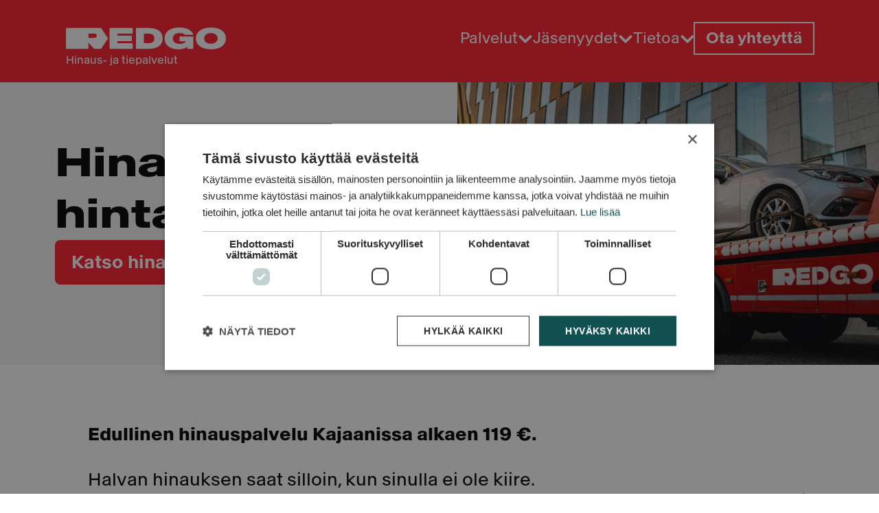

--- FILE ---
content_type: text/html; charset=utf-8
request_url: https://www.redgo.fi/palvelut/hinauksen-hinta/kajaani
body_size: 55844
content:


<!DOCTYPE html>
<html lang="fi-FI">

<head>
    
<meta charset="utf-8" />
<title>Edullinen hinauspalvelu (119.00&#x20AC;) Kajaani, taatusti halpa hinaus</title>
<meta name="description" content="Auton hinaus maksaa Kajaanissa alkaen vain 119&#x20AC;. Tee tilaus ja saat apua. taatusti halpa. Palvelun tuottaa REDGO  Kajaani."/>
<meta name="viewport" content="width=device-width, initial-scale=1.0">
<link rel="canonical" href="http://www.redgo.fi/palvelut/hinauksen-hinta/kajaani" />

    <meta property="og:image" content="/media/perlgdtg/redgo-hinausauto.jpg?width=1200&amp;height=630&amp;v=1d9348357ed4d30" />
<!-- Google Tag Manager -->
<script>(function(w,d,s,l,i){w[l]=w[l]||[];w[l].push({'gtm.start':
new Date().getTime(),event:'gtm.js'});var f=d.getElementsByTagName(s)[0],
j=d.createElement(s),dl=l!='dataLayer'?'&l='+l:'';j.async=true;j.src=
'https://www.googletagmanager.com/gtm.js?id='+i+dl;f.parentNode.insertBefore(j,f);
})(window,document,'script','dataLayer','GTM-M3L735N');</script>
<!-- End Google Tag Manager -->

<meta property="og:site_name" content="REDGO Hinaupalvelu" /> 
<meta property="og:locale" content="fi_FI" />
<meta property="og:type" content="website" />

<script type="application/ld+json">
{
  "@context": "https://schema.org",
  "@type": "Organization",
  "name": "REDGO Hinauspalvelu",
  "legalName": "REDGO Finland Oy",
  "url": "https://www.redgo.fi",
  "logo": "https://www.redgo.fi/media/kvjlwucp/redgo-original.png",
  "contactPoint": [
    {
      "@type": "ContactPoint",
      "contactType": "Emergency",
      "telephone": "+358 9 374 77 113",
      "email": "assistance@redgo.fi"
    },
    {
      "@type": "ContactPoint",
      "contactType": "Customer service",
      "telephone": "+358 9 37 477 377",
      "email": "asiakaspalvelu@redgo.fi"
    }
  ],
  "sameAs": [
    "https://www.facebook.com/REDGOSuomi/",
    "https://www.linkedin.com/company/redgo-suomi",
    "https://www.instagram.com/redgosuomi/",
    "https://www.youtube.com/@redgo-suomi"
  ]
}
</script>




<!-- Favicon links -->
<link rel="icon" type="image/svg+xml" href="/media/xb5fd2bn/favicon-16x16.png">
<link rel="icon" type="image/png" sizes="32x32" href="/media/4spaw5qb/favicon-32x32.png">
<link rel="icon" type="image/png" sizes="16x16" href="/media/xb5fd2bn/favicon-16x16.png">
<link rel="shortcut icon" href="/media/xb5fd2bn/favicon-16x16.png">

<!-- Other Icons -->
<link rel="apple-touch-icon" sizes="180x180" href="/media/xs3nxx2m/apple-touch-icon.png">
<link rel="mask-icon" color="#ff1e2d" href="/media/xy0iyln0/favicon.svg">

<!-- Manifest -->
<link rel="manifest" href="/site.webmanifest">

<meta name="apple-mobile-web-app-status-bar-style" content="#FFFFFF" id="apple-status-bar">
<meta name="theme-color" content="#FFFFFF" id="theme-color-meta">
<meta name="msapplication-TileColor" content="#FFFFFF" id="tile-color-meta">

<script>
// Update colors when page loads
window.onload = function() {
    // Get the computed CSS custom property value for primary color
    const bodyStyles = getComputedStyle(document.body);
    const primaryColor = bodyStyles.getPropertyValue('--primary-color').trim();
    
    if (primaryColor) {
        // Update meta tags with the CSS variable value
        document.getElementById('apple-status-bar').setAttribute('content', primaryColor);
        document.getElementById('theme-color-meta').setAttribute('content', primaryColor);
        document.getElementById('tile-color-meta').setAttribute('content', primaryColor);
    } else {
        console.warn('--primary-color CSS variable not found');
    }
};
</script>
    
    <script src="https://ajax.googleapis.com/ajax/libs/jquery/3.6.0/jquery.min.js"></script>

        <link rel="stylesheet" href="/dist/bundle.css" />
        <script src="/dist/bundle.js"></script>

    <script src="/App_Plugins/UmbracoForms/Assets/promise-polyfill/dist/polyfill.min.js?v=13.4.0" type="application/javascript"></script><script src="/App_Plugins/UmbracoForms/Assets/aspnet-client-validation/dist/aspnet-validation.min.js?v=13.4.0" type="application/javascript"></script>
    
</head>

<body data-theme="redgo">
<script>

        if (typeof window.initPostHog === 'function') {
            window.initPostHog('phc_kyJB4wkChKYfgcKM1QHCSFvjRqpOjVzLw6fOMZTbQse');
        }
        </script>



<!-- Google Tag Manager (noscript) -->
<noscript><iframe src="https://www.googletagmanager.com/ns.html?id=GTM-M3L735N"
height="0" width="0" style="display:none;visibility:hidden"></iframe></noscript>
<!-- End Google Tag Manager (noscript) -->

<style>
/* Fix: Inline rich text editor photo image caption */ 
figcaption {
    font-family: 'RedGo';
}
 /* Fix: Inline rich text blockquote */ 
blockquote {
    font-family: RedGo, serif;
    border-left: 5px solid #CCC;
    padding: 1rem;
    line-height: 120%;
    font-size: 1.1rem;
}

 /* Fix: Inline rich text blockquote */ 
.fi-custom-insurance-logos {
    display: flex;
    flex-wrap: wrap;
    justify-content: center;
    align-items: center;
    width: 100%;
}

 /* Fix: Inline rich text p */ 
.fi-custom-insurance-logos p {
    margin-top: 0.5rem;
    font-family: RedGo, serif;
    line-height: 120%;
    font-size: 1rem;
    font-weight: 600;
}

/* Quotation list fix for articles*/
        ul.quotation-list {
            list-style-type: none; /* Remove default list style */
            padding: 0;
            margin: 0;
        }

        ul.quotation-list li {
            margin: 1em 0;
            padding: 1em;
            position: relative;
        }

        ul.quotation-list li:before {
            content: '"';
            font-size: 3em;
            color: #666;
            position: absolute;
        }

        ul.quotation-list li:before {
            left: 0em;
            top: 0.1em;
        }

 /* New: Insurance company logos using html block */ 
.responsive-img-insurance-logos {
    max-width: 100%;
    height: auto;
    display: block;
    margin: 10px; /* Optional: Add margin around the images */
}

@media (max-width: 768px) {
    .header__container__items .buttonblock__round {
        padding-left: 8px !important;
        padding-right: 8px !important;
        font-size: 1em !important;
    }
}

@media (min-width: 768px) {

    .fi-custom-insurance-logos {
        flex-wrap: nowrap;
    }

    .responsive-img-insurance-logos {
        max-width: 45%; /* Adjust as needed to fit your design */
    }
}

/*USP  bullets at the top of page in location service/location pages*/

.fi-custom-usp ul {
  list-style: none;
  padding: 0;
  margin: 0;
}

.fi-custom-usp ul li {
  position: relative;
  padding-left: 30px; /* Adjusted to allow for larger checkmarks */
  margin-bottom: 10px;
  font-family: RedGo, serif;
  line-height: 120%;
  font-size: 1rem;
}

.fi-custom-usp ul li::before {
  content: "\2713";
  color: #125151;
  font-weight: bold;
  font-size: 1.2rem; /* Increase font size to make the checkmark thicker */
  position: absolute;
  left: 0;
  top: 0;
}



.custom-email-lead {
  font-family: 'RedGo';
  margin: 0;
  padding: 20px;
  background-color: #f5f5f5;
  max-width: 80%;
  margin: 0 auto;
  border-radius: 0.5em;
}

/* Custom email inline lead form */
.custom-email-lead .title{
  margin-bottom: 0.5em;
}

.custom-email-lead .desc{
  margin-bottom: 0.5em;
}

.custom-email-lead .privacy {
  margin-bottom: 1.5em;
  margin-top: 1.5em;
  font-size: 0.8em;
  color:  #ff1e2d;
  text-decoration: underline;
}

.custom-email-lead .mnm-form-fields {
  padding: 2em;
  border-radius: 0.5em;
}

.custom-email-lead .form-input {
  width: 100%;
  padding: 0.75em;
  border: 1px solid #ccc;
  border-radius: 5px;
  font-size: 1em;
  margin-bottom: 1em;
  box-sizing: border-box;
}

.custom-email-lead .consent {
  margin-top: 1em;
  margin-bottom: 0.5em;
  font-size: 1em;
}

.custom-email-lead .buttonblock {
    padding: 1rem 1.2rem;
    color: #FFF;
    background: #ff1e2d;
    border-radius: 10px;
    border: none;
    text-align: center;
    font-family: RedGo-Display, serif;
    line-height: 120%;
    font-size: 1.125rem;
}

</style>










<!-- Backdrop overlay -->
<div id="header-backdrop" class="header-backdrop"></div>

<header class="header-overall">
    <div class="header__container">
        <div class="header__container__logo">
            <a href="/" title="REDGO Hinauspalvelu ja tiepalvelu" alt="REDGO Hinauspalvelu ja tiepalvelu">
                <picture>
                    <img class="header__container__logo__desktop" src="/media/qilncnb5/redgo-logo-white.svg" alt="REDGO Hinauspalvelu ja tiepalvelu"/>
                    <img class="header__container__logo__mobile" src="/media/qilncnb5/redgo-logo-white.svg" alt="REDGO Hinauspalvelu ja tiepalvelu"/>
                </picture>
            </a>
                <div class="header__container__subtitle">Hinaus- ja tiepalvelut</div>
        </div>

        <div class="header__container__items">
            <div class="header__items__container">
                <div class="header__items__padding">
                    <div class="header__items__gap">

<button class="header-item__button"
        onclick="toggleHeaderItem(this)"
        value="b5fca98d-e92f-4786-8b31-bb7bd03d4bcc"
        title="Palvelut">
    <span class="header-item__button__content">
        <span>Palvelut</span>
        <img class="header__menu-icon" src="/images/svg/icons/arrow-icon-white.svg" alt=""/>
    </span>
</button>

<div id="b5fca98d-e92f-4786-8b31-bb7bd03d4bcc" class="header-item__container">
    <div class="header-item__container__content">
        <div class="header-item__desktop-info">
            <span>
                Palvelut
            </span>
        </div>

        <div class="header-item__container__sections">

<div class="header-section__container">
        <a class="header-section__title" href="/palvelut/hinauspalvelu">
            Hinauspalvelu
        </a>

    <div class="header-section__container__links">
            <a class="header-section__link" href="/palvelut/tilaa-hinaus">
                Tilaa hinaus
            </a>
            <a class="header-section__link" href="/palvelut/hinauksen-hinta">
                Hinauksen hinta
            </a>
            <a class="header-section__link" href="/palvelut/hinausauto">
                Hinausautot
            </a>
            <a class="header-section__link" href="/palvelut/raskaan-kaluston-hinauspalvelu">
                Raskaan kaluston hinauspalvelu
            </a>
            <a class="header-section__link" href="/palvelut/auton-hinaus">
                Auton hinaus
            </a>
            <a class="header-section__link" href="/palvelut/moottoripyoran-hinaus">
                Moottoripy&#xF6;r&#xE4;n hinaus
            </a>
    </div>
</div>
<div class="header-section__container">
        <a class="header-section__title" href="/palvelut/tiepalvelu">
            Tiepalvelu
        </a>

    <div class="header-section__container__links">
            <a class="header-section__link" href="/palvelut/tiepalvelu/akkupalvelu">
                Akkupalvelu
            </a>
            <a class="header-section__link" href="/palvelut/tiepalvelu/apuvirta">
                Apuvirta
            </a>
            <a class="header-section__link" href="/palvelut/tiepalvelu/auton-kaynnistysapu">
                Auton k&#xE4;ynnistysapu
            </a>
            <a class="header-section__link" href="/palvelut/tiepalvelu/auton-oven-avaus">
                Auton oven avaus
            </a>
    </div>
</div>
<div class="header-section__container">
        <a class="header-section__title" href="/palvelut/rengaspalvelu">
            Rengaspalvelu
        </a>

    <div class="header-section__container__links">
            <a class="header-section__link" href="/palvelut/rengaspalvelu/rengasrikko-paivystys">
                Rengasrikko p&#xE4;ivystys
            </a>
            <a class="header-section__link" href="/palvelut/rengaspalvelu/renkaan-paikkaus-tien-paalla">
                Renkaan paikkaus tien p&#xE4;&#xE4;ll&#xE4;
            </a>
            <a class="header-section__link" href="/palvelut/rengaspalvelu/renkaanvaihto-tien-paalla">
                Renkaanvaihto tien p&#xE4;&#xE4;ll&#xE4;
            </a>
            <a class="header-section__link" href="/palvelut/rengaspalvelu/renkaiden-vaihto-kotipihassa">
                Renkaiden vaihto kotipihassa
            </a>
    </div>
</div>
<div class="header-section__container">
        <a class="header-section__title" href="/palvelut/maksutavat">
            Maksutavat
        </a>

    <div class="header-section__container__links">
    </div>
</div>
<div class="header-section__container">
        <a class="header-section__title" href="/palvelut/toimipaikat">
            Toimipaikat
        </a>

    <div class="header-section__container__links">
    </div>
</div>
<div class="header-section__container">
        <a class="header-section__title" href="/yritykset">
            Yrityspalvelut
        </a>

    <div class="header-section__container__links">
    </div>
</div>        </div>
    </div>
    
    <div id="desktopHeaderInfo" class="header-info__container-desktop">
        
<div class="header-info__links__container">
            <div class="header-info__links">
                <a class="buttonblock buttonblock__default" href="/yritykset" title="Palvelut yrityksille">
                    Palvelut yrityksille
                    <span class="buttonblock__arrow">
                        <svg class="buttonblock__default__icon" width="37" height="37" viewBox="0 0 37 37" fill="none" xmlns="http://www.w3.org/2000/svg">
    <path d="M7.81437 18.5217L28.9773 18.4783" stroke-width="3" stroke-linecap="round" stroke-linejoin="round"/>
    <path d="M18.374 7.875L28.9773 18.4783L18.4176 29.125" stroke-width="3" stroke-linecap="round" stroke-linejoin="round"/>
</svg>

                    </span>
                </a>
            </div>
            <div class="header-info__links">
                <a class="buttonblock buttonblock__default" href="/en/towing-services" title="Towing Services (in English)">
                    Towing Services (in English)
                    <span class="buttonblock__arrow">
                        <svg class="buttonblock__default__icon" width="37" height="37" viewBox="0 0 37 37" fill="none" xmlns="http://www.w3.org/2000/svg">
    <path d="M7.81437 18.5217L28.9773 18.4783" stroke-width="3" stroke-linecap="round" stroke-linejoin="round"/>
    <path d="M18.374 7.875L28.9773 18.4783L18.4176 29.125" stroke-width="3" stroke-linecap="round" stroke-linejoin="round"/>
</svg>

                    </span>
                </a>
            </div>
            <div class="header-info__links">
                <a class="buttonblock buttonblock__default" href="/sv/bargning" title="B&#xE4;rgning (p&#xE5; Svenska)">
                    B&#xE4;rgning (p&#xE5; Svenska)
                    <span class="buttonblock__arrow">
                        <svg class="buttonblock__default__icon" width="37" height="37" viewBox="0 0 37 37" fill="none" xmlns="http://www.w3.org/2000/svg">
    <path d="M7.81437 18.5217L28.9773 18.4783" stroke-width="3" stroke-linecap="round" stroke-linejoin="round"/>
    <path d="M18.374 7.875L28.9773 18.4783L18.4176 29.125" stroke-width="3" stroke-linecap="round" stroke-linejoin="round"/>
</svg>

                    </span>
                </a>
            </div>
            <div class="header-info__links">
                <a class="buttonblock buttonblock__default" href="/palvelut/maksutavat" title="Maksutavat">
                    Maksutavat
                    <span class="buttonblock__arrow">
                        <svg class="buttonblock__default__icon" width="37" height="37" viewBox="0 0 37 37" fill="none" xmlns="http://www.w3.org/2000/svg">
    <path d="M7.81437 18.5217L28.9773 18.4783" stroke-width="3" stroke-linecap="round" stroke-linejoin="round"/>
    <path d="M18.374 7.875L28.9773 18.4783L18.4176 29.125" stroke-width="3" stroke-linecap="round" stroke-linejoin="round"/>
</svg>

                    </span>
                </a>
            </div>
            <div class="header-info__links">
                <a class="buttonblock buttonblock__default" href="/tietoa-meista/tietoa-evasteista" title="Tietoa ev&#xE4;steist&#xE4;">
                    Tietoa ev&#xE4;steist&#xE4;
                    <span class="buttonblock__arrow">
                        <svg class="buttonblock__default__icon" width="37" height="37" viewBox="0 0 37 37" fill="none" xmlns="http://www.w3.org/2000/svg">
    <path d="M7.81437 18.5217L28.9773 18.4783" stroke-width="3" stroke-linecap="round" stroke-linejoin="round"/>
    <path d="M18.374 7.875L28.9773 18.4783L18.4176 29.125" stroke-width="3" stroke-linecap="round" stroke-linejoin="round"/>
</svg>

                    </span>
                </a>
            </div>
            <div class="header-info__links">
                <a class="buttonblock buttonblock__default" href="/tietoa-meista/yksityisyyden-suoja" title="Yksityisyyden suoja">
                    Yksityisyyden suoja
                    <span class="buttonblock__arrow">
                        <svg class="buttonblock__default__icon" width="37" height="37" viewBox="0 0 37 37" fill="none" xmlns="http://www.w3.org/2000/svg">
    <path d="M7.81437 18.5217L28.9773 18.4783" stroke-width="3" stroke-linecap="round" stroke-linejoin="round"/>
    <path d="M18.374 7.875L28.9773 18.4783L18.4176 29.125" stroke-width="3" stroke-linecap="round" stroke-linejoin="round"/>
</svg>

                    </span>
                </a>
            </div>
</div>
    </div>
</div>
<button class="header-item__button"
        onclick="toggleHeaderItem(this)"
        value="773bbfa0-2119-454d-a658-5ced64062a59"
        title="J&#xE4;senyydet">
    <span class="header-item__button__content">
        <span>J&#xE4;senyydet</span>
        <img class="header__menu-icon" src="/images/svg/icons/arrow-icon-white.svg" alt=""/>
    </span>
</button>

<div id="773bbfa0-2119-454d-a658-5ced64062a59" class="header-item__container">
    <div class="header-item__container__content">
        <div class="header-item__desktop-info">
            <span>
                J&#xE4;senyydet
            </span>
        </div>

        <div class="header-item__container__sections">

<div class="header-section__container">
        <a class="header-section__title" href="/jasenyydet">
            
        </a>

    <div class="header-section__container__links">
            <a class="header-section__link" href="/jasenyydet/redgo-tieturva">
                REDGO Tieturva
            </a>
            <a class="header-section__link" href="/jasenyydet/redgo-latausturva">
                REDGO Latausturva
            </a>
            <a class="header-section__link" href="/jasenyydet/redgo-tieturva/kokemuksia">
                Kokemuksia
            </a>
            <a class="header-section__link" href="/jasenyydet/tieturvan-kirjautuminen">
                P&#xE4;ivit&#xE4; j&#xE4;sentiedot
            </a>
            <a class="header-section__link" href="/jasenyydet/tieturvan-asiakaspalvelu">
                Asiakaspalvelu
            </a>
    </div>
</div>        </div>
    </div>
    
    <div id="desktopHeaderInfo" class="header-info__container-desktop">
        
<div class="header-info__links__container">
            <div class="header-info__links">
                <a class="buttonblock buttonblock__default" href="/yritykset" title="Palvelut yrityksille">
                    Palvelut yrityksille
                    <span class="buttonblock__arrow">
                        <svg class="buttonblock__default__icon" width="37" height="37" viewBox="0 0 37 37" fill="none" xmlns="http://www.w3.org/2000/svg">
    <path d="M7.81437 18.5217L28.9773 18.4783" stroke-width="3" stroke-linecap="round" stroke-linejoin="round"/>
    <path d="M18.374 7.875L28.9773 18.4783L18.4176 29.125" stroke-width="3" stroke-linecap="round" stroke-linejoin="round"/>
</svg>

                    </span>
                </a>
            </div>
            <div class="header-info__links">
                <a class="buttonblock buttonblock__default" href="/en/towing-services" title="Towing Services (in English)">
                    Towing Services (in English)
                    <span class="buttonblock__arrow">
                        <svg class="buttonblock__default__icon" width="37" height="37" viewBox="0 0 37 37" fill="none" xmlns="http://www.w3.org/2000/svg">
    <path d="M7.81437 18.5217L28.9773 18.4783" stroke-width="3" stroke-linecap="round" stroke-linejoin="round"/>
    <path d="M18.374 7.875L28.9773 18.4783L18.4176 29.125" stroke-width="3" stroke-linecap="round" stroke-linejoin="round"/>
</svg>

                    </span>
                </a>
            </div>
            <div class="header-info__links">
                <a class="buttonblock buttonblock__default" href="/sv/bargning" title="B&#xE4;rgning (p&#xE5; Svenska)">
                    B&#xE4;rgning (p&#xE5; Svenska)
                    <span class="buttonblock__arrow">
                        <svg class="buttonblock__default__icon" width="37" height="37" viewBox="0 0 37 37" fill="none" xmlns="http://www.w3.org/2000/svg">
    <path d="M7.81437 18.5217L28.9773 18.4783" stroke-width="3" stroke-linecap="round" stroke-linejoin="round"/>
    <path d="M18.374 7.875L28.9773 18.4783L18.4176 29.125" stroke-width="3" stroke-linecap="round" stroke-linejoin="round"/>
</svg>

                    </span>
                </a>
            </div>
            <div class="header-info__links">
                <a class="buttonblock buttonblock__default" href="/palvelut/maksutavat" title="Maksutavat">
                    Maksutavat
                    <span class="buttonblock__arrow">
                        <svg class="buttonblock__default__icon" width="37" height="37" viewBox="0 0 37 37" fill="none" xmlns="http://www.w3.org/2000/svg">
    <path d="M7.81437 18.5217L28.9773 18.4783" stroke-width="3" stroke-linecap="round" stroke-linejoin="round"/>
    <path d="M18.374 7.875L28.9773 18.4783L18.4176 29.125" stroke-width="3" stroke-linecap="round" stroke-linejoin="round"/>
</svg>

                    </span>
                </a>
            </div>
            <div class="header-info__links">
                <a class="buttonblock buttonblock__default" href="/tietoa-meista/tietoa-evasteista" title="Tietoa ev&#xE4;steist&#xE4;">
                    Tietoa ev&#xE4;steist&#xE4;
                    <span class="buttonblock__arrow">
                        <svg class="buttonblock__default__icon" width="37" height="37" viewBox="0 0 37 37" fill="none" xmlns="http://www.w3.org/2000/svg">
    <path d="M7.81437 18.5217L28.9773 18.4783" stroke-width="3" stroke-linecap="round" stroke-linejoin="round"/>
    <path d="M18.374 7.875L28.9773 18.4783L18.4176 29.125" stroke-width="3" stroke-linecap="round" stroke-linejoin="round"/>
</svg>

                    </span>
                </a>
            </div>
            <div class="header-info__links">
                <a class="buttonblock buttonblock__default" href="/tietoa-meista/yksityisyyden-suoja" title="Yksityisyyden suoja">
                    Yksityisyyden suoja
                    <span class="buttonblock__arrow">
                        <svg class="buttonblock__default__icon" width="37" height="37" viewBox="0 0 37 37" fill="none" xmlns="http://www.w3.org/2000/svg">
    <path d="M7.81437 18.5217L28.9773 18.4783" stroke-width="3" stroke-linecap="round" stroke-linejoin="round"/>
    <path d="M18.374 7.875L28.9773 18.4783L18.4176 29.125" stroke-width="3" stroke-linecap="round" stroke-linejoin="round"/>
</svg>

                    </span>
                </a>
            </div>
</div>
    </div>
</div>
<button class="header-item__button"
        onclick="toggleHeaderItem(this)"
        value="c5732715-aa73-42b5-8698-534554f89c6c"
        title="Tietoa">
    <span class="header-item__button__content">
        <span>Tietoa</span>
        <img class="header__menu-icon" src="/images/svg/icons/arrow-icon-white.svg" alt=""/>
    </span>
</button>

<div id="c5732715-aa73-42b5-8698-534554f89c6c" class="header-item__container">
    <div class="header-item__container__content">
        <div class="header-item__desktop-info">
            <span>
                Tietoa
            </span>
        </div>

        <div class="header-item__container__sections">

<div class="header-section__container">
        <div class="header-section__title"></div>

    <div class="header-section__container__links">
            <a class="header-section__link" href="/yhteystiedot">
                Yhteystiedot
            </a>
            <a class="header-section__link" href="/tietoa-meista/falck-hinauspalvelu-on-redgo">
                Falck Hinauspalvelu on REDGO
            </a>
            <a class="header-section__link" href="/yritykset">
                Palvelut yrityksille
            </a>
            <a class="header-section__link" href="/tietoa-meista/kestava-liiketoiminta">
                Kest&#xE4;v&#xE4; liiketoiminta
            </a>
            <a class="header-section__link" href="/ajankohtaista">
                Ajankohtaista
            </a>
            <a class="header-section__link" href="/artikkelit">
                Artikkelit
            </a>
            <a class="header-section__link" href="/tietoa-meista/ura-redgolla">
                Ura REDGOlla
            </a>
    </div>
</div>        </div>
    </div>
    
    <div id="desktopHeaderInfo" class="header-info__container-desktop">
        
<div class="header-info__links__container">
            <div class="header-info__links">
                <a class="buttonblock buttonblock__default" href="/yritykset" title="Palvelut yrityksille">
                    Palvelut yrityksille
                    <span class="buttonblock__arrow">
                        <svg class="buttonblock__default__icon" width="37" height="37" viewBox="0 0 37 37" fill="none" xmlns="http://www.w3.org/2000/svg">
    <path d="M7.81437 18.5217L28.9773 18.4783" stroke-width="3" stroke-linecap="round" stroke-linejoin="round"/>
    <path d="M18.374 7.875L28.9773 18.4783L18.4176 29.125" stroke-width="3" stroke-linecap="round" stroke-linejoin="round"/>
</svg>

                    </span>
                </a>
            </div>
            <div class="header-info__links">
                <a class="buttonblock buttonblock__default" href="/en/towing-services" title="Towing Services (in English)">
                    Towing Services (in English)
                    <span class="buttonblock__arrow">
                        <svg class="buttonblock__default__icon" width="37" height="37" viewBox="0 0 37 37" fill="none" xmlns="http://www.w3.org/2000/svg">
    <path d="M7.81437 18.5217L28.9773 18.4783" stroke-width="3" stroke-linecap="round" stroke-linejoin="round"/>
    <path d="M18.374 7.875L28.9773 18.4783L18.4176 29.125" stroke-width="3" stroke-linecap="round" stroke-linejoin="round"/>
</svg>

                    </span>
                </a>
            </div>
            <div class="header-info__links">
                <a class="buttonblock buttonblock__default" href="/sv/bargning" title="B&#xE4;rgning (p&#xE5; Svenska)">
                    B&#xE4;rgning (p&#xE5; Svenska)
                    <span class="buttonblock__arrow">
                        <svg class="buttonblock__default__icon" width="37" height="37" viewBox="0 0 37 37" fill="none" xmlns="http://www.w3.org/2000/svg">
    <path d="M7.81437 18.5217L28.9773 18.4783" stroke-width="3" stroke-linecap="round" stroke-linejoin="round"/>
    <path d="M18.374 7.875L28.9773 18.4783L18.4176 29.125" stroke-width="3" stroke-linecap="round" stroke-linejoin="round"/>
</svg>

                    </span>
                </a>
            </div>
            <div class="header-info__links">
                <a class="buttonblock buttonblock__default" href="/palvelut/maksutavat" title="Maksutavat">
                    Maksutavat
                    <span class="buttonblock__arrow">
                        <svg class="buttonblock__default__icon" width="37" height="37" viewBox="0 0 37 37" fill="none" xmlns="http://www.w3.org/2000/svg">
    <path d="M7.81437 18.5217L28.9773 18.4783" stroke-width="3" stroke-linecap="round" stroke-linejoin="round"/>
    <path d="M18.374 7.875L28.9773 18.4783L18.4176 29.125" stroke-width="3" stroke-linecap="round" stroke-linejoin="round"/>
</svg>

                    </span>
                </a>
            </div>
            <div class="header-info__links">
                <a class="buttonblock buttonblock__default" href="/tietoa-meista/tietoa-evasteista" title="Tietoa ev&#xE4;steist&#xE4;">
                    Tietoa ev&#xE4;steist&#xE4;
                    <span class="buttonblock__arrow">
                        <svg class="buttonblock__default__icon" width="37" height="37" viewBox="0 0 37 37" fill="none" xmlns="http://www.w3.org/2000/svg">
    <path d="M7.81437 18.5217L28.9773 18.4783" stroke-width="3" stroke-linecap="round" stroke-linejoin="round"/>
    <path d="M18.374 7.875L28.9773 18.4783L18.4176 29.125" stroke-width="3" stroke-linecap="round" stroke-linejoin="round"/>
</svg>

                    </span>
                </a>
            </div>
            <div class="header-info__links">
                <a class="buttonblock buttonblock__default" href="/tietoa-meista/yksityisyyden-suoja" title="Yksityisyyden suoja">
                    Yksityisyyden suoja
                    <span class="buttonblock__arrow">
                        <svg class="buttonblock__default__icon" width="37" height="37" viewBox="0 0 37 37" fill="none" xmlns="http://www.w3.org/2000/svg">
    <path d="M7.81437 18.5217L28.9773 18.4783" stroke-width="3" stroke-linecap="round" stroke-linejoin="round"/>
    <path d="M18.374 7.875L28.9773 18.4783L18.4176 29.125" stroke-width="3" stroke-linecap="round" stroke-linejoin="round"/>
</svg>

                    </span>
                </a>
            </div>
</div>
    </div>
</div>                    </div>

                    <div id="mobileHeaderInfo" class="header-info__container-mobile">

<div class="header-info__links__container">
            <div class="header-info__links">
                <a class="buttonblock buttonblock__default" href="/yritykset" title="Palvelut yrityksille">
                    Palvelut yrityksille
                    <span class="buttonblock__arrow">
                        <svg class="buttonblock__default__icon" width="37" height="37" viewBox="0 0 37 37" fill="none" xmlns="http://www.w3.org/2000/svg">
    <path d="M7.81437 18.5217L28.9773 18.4783" stroke-width="3" stroke-linecap="round" stroke-linejoin="round"/>
    <path d="M18.374 7.875L28.9773 18.4783L18.4176 29.125" stroke-width="3" stroke-linecap="round" stroke-linejoin="round"/>
</svg>

                    </span>
                </a>
            </div>
            <div class="header-info__links">
                <a class="buttonblock buttonblock__default" href="/en/towing-services" title="Towing Services (in English)">
                    Towing Services (in English)
                    <span class="buttonblock__arrow">
                        <svg class="buttonblock__default__icon" width="37" height="37" viewBox="0 0 37 37" fill="none" xmlns="http://www.w3.org/2000/svg">
    <path d="M7.81437 18.5217L28.9773 18.4783" stroke-width="3" stroke-linecap="round" stroke-linejoin="round"/>
    <path d="M18.374 7.875L28.9773 18.4783L18.4176 29.125" stroke-width="3" stroke-linecap="round" stroke-linejoin="round"/>
</svg>

                    </span>
                </a>
            </div>
            <div class="header-info__links">
                <a class="buttonblock buttonblock__default" href="/sv/bargning" title="B&#xE4;rgning (p&#xE5; Svenska)">
                    B&#xE4;rgning (p&#xE5; Svenska)
                    <span class="buttonblock__arrow">
                        <svg class="buttonblock__default__icon" width="37" height="37" viewBox="0 0 37 37" fill="none" xmlns="http://www.w3.org/2000/svg">
    <path d="M7.81437 18.5217L28.9773 18.4783" stroke-width="3" stroke-linecap="round" stroke-linejoin="round"/>
    <path d="M18.374 7.875L28.9773 18.4783L18.4176 29.125" stroke-width="3" stroke-linecap="round" stroke-linejoin="round"/>
</svg>

                    </span>
                </a>
            </div>
            <div class="header-info__links">
                <a class="buttonblock buttonblock__default" href="/palvelut/maksutavat" title="Maksutavat">
                    Maksutavat
                    <span class="buttonblock__arrow">
                        <svg class="buttonblock__default__icon" width="37" height="37" viewBox="0 0 37 37" fill="none" xmlns="http://www.w3.org/2000/svg">
    <path d="M7.81437 18.5217L28.9773 18.4783" stroke-width="3" stroke-linecap="round" stroke-linejoin="round"/>
    <path d="M18.374 7.875L28.9773 18.4783L18.4176 29.125" stroke-width="3" stroke-linecap="round" stroke-linejoin="round"/>
</svg>

                    </span>
                </a>
            </div>
            <div class="header-info__links">
                <a class="buttonblock buttonblock__default" href="/tietoa-meista/tietoa-evasteista" title="Tietoa ev&#xE4;steist&#xE4;">
                    Tietoa ev&#xE4;steist&#xE4;
                    <span class="buttonblock__arrow">
                        <svg class="buttonblock__default__icon" width="37" height="37" viewBox="0 0 37 37" fill="none" xmlns="http://www.w3.org/2000/svg">
    <path d="M7.81437 18.5217L28.9773 18.4783" stroke-width="3" stroke-linecap="round" stroke-linejoin="round"/>
    <path d="M18.374 7.875L28.9773 18.4783L18.4176 29.125" stroke-width="3" stroke-linecap="round" stroke-linejoin="round"/>
</svg>

                    </span>
                </a>
            </div>
            <div class="header-info__links">
                <a class="buttonblock buttonblock__default" href="/tietoa-meista/yksityisyyden-suoja" title="Yksityisyyden suoja">
                    Yksityisyyden suoja
                    <span class="buttonblock__arrow">
                        <svg class="buttonblock__default__icon" width="37" height="37" viewBox="0 0 37 37" fill="none" xmlns="http://www.w3.org/2000/svg">
    <path d="M7.81437 18.5217L28.9773 18.4783" stroke-width="3" stroke-linecap="round" stroke-linejoin="round"/>
    <path d="M18.374 7.875L28.9773 18.4783L18.4176 29.125" stroke-width="3" stroke-linecap="round" stroke-linejoin="round"/>
</svg>

                    </span>
                </a>
            </div>
</div>                    </div>
                </div>
            </div>
            
                <a
                    class="buttonblock buttonblock__round buttonblock__solid buttonblock__small"
                    href="/yhteystiedot?src=nav-btn-ota-yhteytta"
                >
                    Ota yhteytt&#xE4;
                </a>

            <button id="mobileHeaderButton"
                    class="header__menu-button" 
                    onclick="toggleMobileHeader()"
                    title="Header menu">
                <img class="header__menu-icon" src="/images/svg/icons/menu-icon-white.svg" alt=""/>
            </button>
        </div>
    </div>
</header>



<div class="main-content">
    
<div class="contentpage">
    <div class="umb-block-list">


<div class="heroblock">
    


    <picture class="heroblock__picture">

        <source srcset="/media/1t3jth4k/hinauspalvelu-auto-lavalla.jpg?cc=0,0.10196078431372553,0.10218003216911763,0&amp;width=1500&amp;height=1000&amp;v=1d9348413cbefc0"
                media="(min-width: 980px)" />

        <source srcset="/media/1t3jth4k/hinauspalvelu-auto-lavalla.jpg?cc=0.01793686224489796,0.2697047170516559,0.11187287414965985,0.04485310607759587&amp;width=1200&amp;height=630&amp;v=1d9348413cbefc0"
                media="(min-width: 320px)" />

        <img class="heroblock__image"
             alt="Hinauspalvelun kuljettaja nostanut auton lavalle"
             src="/media/1t3jth4k/hinauspalvelu-auto-lavalla.jpg?v=1d9348413cbefc0" />

    </picture>



    <div class="heroblock__bottom">
        <div class="heroblock__container">
            <div class="heroblock__container__text">
                <div>
                    <h1 class="heroblock__title">
                        Hinauspalvelun hinta Kajaani
                    </h1>
                </div>

                    <div class="heroblock__text">
                        
                    </div>
            </div>
            <div class="heroblock__container__button-date">
                


            <a class="buttonblock buttonblock__round buttonblock__solid buttonblock__standard" href="https://maksu.redgo.fi" >
                Katso hinauksen hinta
            </a>



                

            </div>
        </div>
    </div>
</div></div>
    <div class="umb-block-list">

<div class="teaserblock block">
    <div class="container">
        <div class="teaserblock__textcontainer">
            
<div class="richtext"><p><strong>Edullinen hinauspalvelu Kajaanissa alkaen 119 €.</strong></p>
<p> </p>
<p>Halvan hinauksen saat silloin, kun sinulla ei ole kiire. Tällöin autosi noudetaan hinauspalvelulle sopivana ajankohtana. Näin hinaus voidaan aikatauluttaa hinausautolle sopivalle reitille ja tarjota hinaus edullisesti sekä ympäristöystävällisesti.</p></div>

        </div>

        


            <a class="buttonblock buttonblock__default" href="https://maksu.redgo.fi">
                Laske hinta 
                <span class="buttonblock__arrow">
                    <svg class="buttonblock__default__icon" width="37" height="37" viewBox="0 0 37 37" fill="none" xmlns="http://www.w3.org/2000/svg">
    <path d="M7.81437 18.5217L28.9773 18.4783" stroke-width="3" stroke-linecap="round" stroke-linejoin="round"/>
    <path d="M18.374 7.875L28.9773 18.4783L18.4176 29.125" stroke-width="3" stroke-linecap="round" stroke-linejoin="round"/>
</svg>

                </span>
            </a>



    </div>
</div>
<div class="iframeblock" id="471670ce-655e-4dc2-9789-af5a76a006e4">
    <iframe class="iframeblock__content"
            src="https://kysely.redgo.fi/customer-reviews/?c=Kajaani&amp;f=Kajaani&amp;t=towing"
            title="Luotettavaa hinauspalvelua"
            height="900px"
            width="1900px"
            onload="">
    </iframe>
    
</div>



<div class="accordionblock block">
    <div class="accordionblock__container container no-icons">
        <div class="bottom">
           



<div class="accordionblockitem" onclick="accordionDropdown(this)" data-status="closed">
    
    <div class="accordionblockitem__top">
        <div class="accordionblockitem__top__left">
            <img class="accordionblockitem__icon" src="/images/svg/icons/menu-icon-white.svg"/>
            <h4 class="accordionblockitem__title accordionblock__text">
                Miten palvelu toimii?
            </h4>
        </div>
        <img class="accordionblockitem__arrow" src="/images/svg/icons/arrow-icon-white.svg"/>
    </div>

    <div class="accordionblockitem__body accordionblock__text">
        
<div class="richtext"><p>Tee tilaus ja maksa se verkossa. Saat auton hinauksen edullisesti, 1-3 arkipäivän kuluessa tilauksesta.</p>
<p>Päätämme ajankohdan milloin noudamme auton. Näin voimme sovittaa hinauksen meille sopivalle reitille ja tarjota hinauspalvelun edullisesti.</p></div>

        
        





    </div>
    
</div>



<div class="accordionblockitem" onclick="accordionDropdown(this)" data-status="closed">
    
    <div class="accordionblockitem__top">
        <div class="accordionblockitem__top__left">
            <img class="accordionblockitem__icon" src="/images/svg/icons/menu-icon-white.svg"/>
            <h4 class="accordionblockitem__title accordionblock__text">
                Miksi näin edullinen?
            </h4>
        </div>
        <img class="accordionblockitem__arrow" src="/images/svg/icons/arrow-icon-white.svg"/>
    </div>

    <div class="accordionblockitem__body accordionblock__text">
        
<div class="richtext"><p>Kun teet ja maksat tilauksen verkossa, tilaukset ohjautuvat automaattisesti järjestelmäämme. Vapaan aikataulun ansiosta voimme sovittaa hinauksen meille sopivalle reitille.</p>
<p>Näin koko prosessissa säästyy aikaa ja vaivaa. Tällöin asiakkaalle voidaan tarjota edullisempi hinta.</p></div>

        
        





    </div>
    
</div>



<div class="accordionblockitem" onclick="accordionDropdown(this)" data-status="closed">
    
    <div class="accordionblockitem__top">
        <div class="accordionblockitem__top__left">
            <img class="accordionblockitem__icon" src="/images/svg/icons/menu-icon-white.svg"/>
            <h4 class="accordionblockitem__title accordionblock__text">
                Voinko luottaa palveluun?
            </h4>
        </div>
        <img class="accordionblockitem__arrow" src="/images/svg/icons/arrow-icon-white.svg"/>
    </div>

    <div class="accordionblockitem__body accordionblock__text">
        
<div class="richtext"><p>Hinauspalvelun tuottaa REDGO Hinaus- ja tiepalvelut. Asioit joka tilanteessa suoraan REDGOn henkilöstön kanssa.</p>
<p>REDGOn yrittäjillä on pitkä kokemus ja heidän hinausautonsa ovat nykyaikaisia. Tämä takaa, että autosi kuljetetaan turvallisesti. Jokaiselta REDGOn yrittäjältä vaaditaan, että vakuutukset ja toimiluvat ovat kunnossa.</p></div>

        
        





    </div>
    
</div>

        </div>
    </div>
</div>


<div class="columnblock block darkblock">
    <div class="container columnblock columnblock__default">
        <div class="columnblock__imagecontainer">
            


    <picture class="columnblock__picture">

        <source srcset="/media/jqboramv/hinauspalvelun-hinta-heti.jpg?width=1500&amp;height=1000&amp;v=1d93483982d3540"
                media="(min-width: 980px)" />

        <source srcset="/media/jqboramv/hinauspalvelun-hinta-heti.jpg?width=800&amp;height=800&amp;v=1d93483982d3540"
                media="(min-width: 320px)" />

        <img class="columnblock__image"
             alt="Hinauspalvelu hinta nopeasti selville "
             src="/media/jqboramv/hinauspalvelun-hinta-heti.jpg?v=1d93483982d3540" />

    </picture>


        </div>
    
        <div class="columnblock__textcontainer">
            <div class="columnblock__textwrapper">
                <h2 class="title">
                    Hinauksen tarkan hinnan Kajaanissa saat antamalla osoitetiedot
                </h2>
        
                        <p class="columnblock__colored-box">Alkaen 119 &#x20AC;</p>
                
                <div class="columnblock__maintext">
                    
<div class="richtext"><p>Antamalla osoitetiedot näet hinnan hinaukselle välittömästi ja tuleville päiville. Edullisimmillaan hinaus Kajaanissa on silloin, kun sinulla ei ole kiire. Valitse tällöin hinaus 1-3 arkipäivän sisällä.</p>
<p> </p>
<p><span>Hinauksen hinta sisältää auton noudon ja viennin korjaamolle tai muuhun paikkaan.</span></p>
<p> </p>
<p><a href="/palvelut/hinauspalvelu/kajaani" title="Kajaani">Hinauspalvelu Kajaanissa</a> hoituu REDGO Kajaanin kokeneiden hinausautonkuljettajien toimesta. Voit olla varma, että asia sujuu nopeasti ja vaivattomasti.</p></div>

                </div>
            </div>
    
            


            <a class="buttonblock buttonblock__round buttonblock__outlined buttonblock__standard" href="https://maksu.redgo.fi" >
                Laske hinta
            </a>



    
        </div>
    </div>

</div>
<div class="inforowblock block ">
    <div class="inforowblock__inner"> 



<div class="infoblock">
    <div class="infoblock__top">



    <picture class="infoblock__picture">

        <source srcset="/media/d05nblmm/empty-icon-wide.png?width=1000&amp;height=700&amp;v=1d92f125a098370"
                media="(min-width: 980px)" />

        <source srcset="/media/d05nblmm/empty-icon-wide.png?width=1000&amp;height=700&amp;v=1d92f125a098370"
                media="(min-width: 320px)" />

        <img class="infoblock__image"
             alt=""
             src="/media/d05nblmm/empty-icon-wide.png?v=1d92f125a098370" />

    </picture>


    </div>
    <div class="infoblock__bottom">
        <div class="infoblock__text">
            <h4 class="infoblock__title">
                Tee tilaus verkossa
            </h4>

            <div class="infoblock__ingress">
                
<div class="richtext"><p>Valitse palvelu ja anna osoitetiedot niin näet hinauksen hinnan eri päiville. Maksa palvelu verkossa ja saat linkin, josta voit seurata tilauksen etenemistä.</p></div>

            </div>
        </div>
        


            <a class="buttonblock buttonblock__round buttonblock__solid buttonblock__standard" href="https://maksu.redgo.fi" >
                Siirry tilaamaan
            </a>



    </div>
</div>




<div class="infoblock">
    <div class="infoblock__top">



    <picture class="infoblock__picture">

        <source srcset="/media/d05nblmm/empty-icon-wide.png?width=1000&amp;height=700&amp;v=1d92f125a098370"
                media="(min-width: 980px)" />

        <source srcset="/media/d05nblmm/empty-icon-wide.png?width=1000&amp;height=700&amp;v=1d92f125a098370"
                media="(min-width: 320px)" />

        <img class="infoblock__image"
             alt=""
             src="/media/d05nblmm/empty-icon-wide.png?v=1d92f125a098370" />

    </picture>


    </div>
    <div class="infoblock__bottom">
        <div class="infoblock__text">
            <h4 class="infoblock__title">
                Varmista, että avaimet ovat saatavilla
            </h4>

            <div class="infoblock__ingress">
                
<div class="richtext"><p>Huolehdi, että hinausauton kuljettaja saa avaimet ilman viivettä. Voit olla paikalla antamassa avaimet tai jättää ne ajoneuvon lähettyville.</p></div>

            </div>
        </div>
        





    </div>
</div>




<div class="infoblock">
    <div class="infoblock__top">



    <picture class="infoblock__picture">

        <source srcset="/media/d05nblmm/empty-icon-wide.png?width=1000&amp;height=700&amp;v=1d92f125a098370"
                media="(min-width: 980px)" />

        <source srcset="/media/d05nblmm/empty-icon-wide.png?width=1000&amp;height=700&amp;v=1d92f125a098370"
                media="(min-width: 320px)" />

        <img class="infoblock__image"
             alt=""
             src="/media/d05nblmm/empty-icon-wide.png?v=1d92f125a098370" />

    </picture>


    </div>
    <div class="infoblock__bottom">
        <div class="infoblock__text">
            <h4 class="infoblock__title">
                Seuraa tilauksen etenemistä
            </h4>

            <div class="infoblock__ingress">
                
<div class="richtext"><p>Hinaus tapahtuu aikataulun mukaisesti. Voit seurata tapahtumia tilausseurannan avulla. Myös ajoneuvon toimitusta korjaamolle.</p></div>

            </div>
        </div>
        





    </div>
</div>

    </div>
</div>
<div class="teaserblock teaserblock__buttonleft block">
    <div class="container">
        <div class="teaserblock__textcontainer">
            
<div class="richtext"><p>Tarvitsetko hinauspalvelua ensimmäistä kertaa? Tutustu usein kysyttyihin kysymyksiin.</p></div>

        </div>

        


            <a class="buttonblock buttonblock__round buttonblock__outlined buttonblock__standard" href="/palvelut/hinauspalvelu/usein-kysyttyja-kysymyksia" >
                Usein kysytty&#xE4;
            </a>



    </div>
</div></div>
</div>


</div>



<footer class="footer__container">
    <div class="footer__margin">
        <div class="footer__info">
            <div class="footer__container__address-contact footer__wrapper__info">
                <h2>REDGO Finland Oy</h2>
                
<div class="richtext"><p><a href="https://maps.app.goo.gl/nTnEX5MwyWSfvPPW7">Läkkisepäntie 23<br>00620 Helsinki</a></p>
<p>&nbsp;</p>
<p>Y-tunnus: 0573845-0​</p>
<p>&nbsp;</p>
<p>🔗 <a href="/yhteystiedot" title="Yhteystiedot">Katso kaikki yhteystiedot</a></p>
<p><strong><br><br>Hinaus- ja tiepalvelut 24h</strong><br>09 374 77 113 (24h/vrk)<br>Ulkomailta: +358 9 374 77 113<br><a href="mailto:assistance@redgo.fi">assistance@redgo.fi</a></p>
<p>&nbsp;</p>
<p><strong>Asiakaspalvelu (tieturva, yleiset kysymykset)</strong><br>🔗<a href="/jasenyydet/tieturvan-yhteydenotto" title="Tieturvan yhteydenotto">Ota yhteyttä</a></p>
<p><br><strong>Yritysmyynti</strong><br><a href="mailto:myynti@redgo.fi">myynti@redgo.fi</a></p>
<p>&nbsp;</p></div>

            </div>
            <div class="footer__container__end">
                <div class="footer__container__end__bottom">
                    <div class="footer__wrapper__logo">
                        <a href="/" alt="REDGO Hinauspalvelu ja tiepalvelu">
                            <picture>
                                <img class="footer__wrapper__logo__desktop" src="/media/bqybj3cx/redgo-r-white.svg" alt="REDGO Hinauspalvelu ja tiepalvelu"/>
                                <img class="footer__wrapper__logo__mobile" src="/media/bqybj3cx/redgo-r-white.svg" alt="REDGO Hinauspalvelu ja tiepalvelu"/>
                            </picture>
                        </a>
                    </div>
                </div>

                    <div class="footer__wrapper__copyright">
                        <p>
                            &copy; REDGO Finland Oy
                        </p>
                    </div>

                    <div class="footer__wrapper__some">
                        
<div class="media-link-picker">
        <a href="https://www.facebook.com/REDGOSuomi/">
            <picture class="media-link-picker__logo">
                <img src="/media/4hkgn3kp/icon_facebook.png" alt="Facebook">
            </picture>
        </a>
        <a href="https://www.instagram.com/redgosuomi/?hl=fi">
            <picture class="media-link-picker__logo">
                <img src="/media/uoudwexb/icon_instagram.png" alt="Instagram">
            </picture>
        </a>
        <a href="https://www.youtube.com/@redgo-suomi">
            <picture class="media-link-picker__logo">
                <img src="/media/th0npnor/youtube_light_icon_-2017-svg.png" alt="Youtube">
            </picture>
        </a>
        <a href="https://www.linkedin.com/company/redgo-suomi">
            <picture class="media-link-picker__logo">
                <img src="/media/orencd1s/icon_linkedin.png" alt="Linkedin">
            </picture>
        </a>
</div>
                    </div>
                
                <div class="footer__container__end__top">
                        <div class="footer__info__links">
                            <a class="buttonblock buttonblock__default" href="/yritykset">
                                Palvelut yrityksille
                                
                                <span class="buttonblock__arrow">
                                    <svg class="buttonblock__default__icon" width="37" height="37" viewBox="0 0 37 37" fill="none" xmlns="http://www.w3.org/2000/svg">
    <path d="M7.81437 18.5217L28.9773 18.4783" stroke-width="3" stroke-linecap="round" stroke-linejoin="round"/>
    <path d="M18.374 7.875L28.9773 18.4783L18.4176 29.125" stroke-width="3" stroke-linecap="round" stroke-linejoin="round"/>
</svg>

                                </span>
                            </a>
                        </div>
                        <div class="footer__info__links">
                            <a class="buttonblock buttonblock__default" href="/en/towing-services">
                                Towing Services (in English)
                                
                                <span class="buttonblock__arrow">
                                    <svg class="buttonblock__default__icon" width="37" height="37" viewBox="0 0 37 37" fill="none" xmlns="http://www.w3.org/2000/svg">
    <path d="M7.81437 18.5217L28.9773 18.4783" stroke-width="3" stroke-linecap="round" stroke-linejoin="round"/>
    <path d="M18.374 7.875L28.9773 18.4783L18.4176 29.125" stroke-width="3" stroke-linecap="round" stroke-linejoin="round"/>
</svg>

                                </span>
                            </a>
                        </div>
                        <div class="footer__info__links">
                            <a class="buttonblock buttonblock__default" href="/sv/bargning">
                                B&#xE4;rgning (p&#xE5; Svenska)
                                
                                <span class="buttonblock__arrow">
                                    <svg class="buttonblock__default__icon" width="37" height="37" viewBox="0 0 37 37" fill="none" xmlns="http://www.w3.org/2000/svg">
    <path d="M7.81437 18.5217L28.9773 18.4783" stroke-width="3" stroke-linecap="round" stroke-linejoin="round"/>
    <path d="M18.374 7.875L28.9773 18.4783L18.4176 29.125" stroke-width="3" stroke-linecap="round" stroke-linejoin="round"/>
</svg>

                                </span>
                            </a>
                        </div>
                        <div class="footer__info__links">
                            <a class="buttonblock buttonblock__default" href="/palvelut/maksutavat">
                                Maksutavat
                                
                                <span class="buttonblock__arrow">
                                    <svg class="buttonblock__default__icon" width="37" height="37" viewBox="0 0 37 37" fill="none" xmlns="http://www.w3.org/2000/svg">
    <path d="M7.81437 18.5217L28.9773 18.4783" stroke-width="3" stroke-linecap="round" stroke-linejoin="round"/>
    <path d="M18.374 7.875L28.9773 18.4783L18.4176 29.125" stroke-width="3" stroke-linecap="round" stroke-linejoin="round"/>
</svg>

                                </span>
                            </a>
                        </div>
                        <div class="footer__info__links">
                            <a class="buttonblock buttonblock__default" href="/tietoa-meista/tietoa-evasteista">
                                Tietoa ev&#xE4;steist&#xE4;
                                
                                <span class="buttonblock__arrow">
                                    <svg class="buttonblock__default__icon" width="37" height="37" viewBox="0 0 37 37" fill="none" xmlns="http://www.w3.org/2000/svg">
    <path d="M7.81437 18.5217L28.9773 18.4783" stroke-width="3" stroke-linecap="round" stroke-linejoin="round"/>
    <path d="M18.374 7.875L28.9773 18.4783L18.4176 29.125" stroke-width="3" stroke-linecap="round" stroke-linejoin="round"/>
</svg>

                                </span>
                            </a>
                        </div>
                        <div class="footer__info__links">
                            <a class="buttonblock buttonblock__default" href="/tietoa-meista/yksityisyyden-suoja">
                                Yksityisyyden suoja
                                
                                <span class="buttonblock__arrow">
                                    <svg class="buttonblock__default__icon" width="37" height="37" viewBox="0 0 37 37" fill="none" xmlns="http://www.w3.org/2000/svg">
    <path d="M7.81437 18.5217L28.9773 18.4783" stroke-width="3" stroke-linecap="round" stroke-linejoin="round"/>
    <path d="M18.374 7.875L28.9773 18.4783L18.4176 29.125" stroke-width="3" stroke-linecap="round" stroke-linejoin="round"/>
</svg>

                                </span>
                            </a>
                        </div>
                </div>
            </div>
        </div>
    </div>
</footer>



</body>
</html>

--- FILE ---
content_type: text/html; charset=UTF-8
request_url: https://kysely.redgo.fi/customer-reviews/?c=Kajaani&f=Kajaani&t=towing
body_size: 962
content:

<!DOCTYPE html>
<html>
    <head>
        <title>REDGO</title>
        <meta charset="utf-8">
        <meta name="viewport" content="width=device-width, initial-scale=1">
        
        <meta name="robots" content="noindex,nofollow" />
        
        <!-- UIkit CSS -->
        <link rel="stylesheet" href="https://cdn.jsdelivr.net/npm/uikit@3.16.23/dist/css/uikit.min.css" />
        <link rel="stylesheet" href="css/style.css" />

        <!-- UIkit JS -->
        <script src="https://cdn.jsdelivr.net/npm/uikit@3.16.23/dist/js/uikit.min.js"></script>
        <script src="https://cdn.jsdelivr.net/npm/uikit@3.16.23/dist/js/uikit-icons.min.js"></script>
    </head>
    <body>
      
  <div class="uk-container uk-padding-remove uk-margin-remove">
        <h3 class="star-title">Luotettavaa hinauspalvelua</h3>
        <div class="uk-flex uk-flex-middle" uk-grid>
          <div>
            <div class="">
              <div class="star-holder">  
                            
                                <span uk-icon="icon: star; ratio: 1.75" class="star-full"></span>
                                <span uk-icon="icon: star; ratio: 1.75" class="star-full"></span>
                                <span uk-icon="icon: star; ratio: 1.75" class="star-full"></span>
                                <span uk-icon="icon: star; ratio: 1.75" class="star-full"></span>
                                <span uk-icon="icon: star; ratio: 1.75" class="star-full"></span>
                            
              </div>
            </div>
          </div>      
          <div>
            <div class="">
              <div class="star-number">4.9</div>
              <div class="star-reviews-count">375 arviota</div>          
            </div>
          </div>
        
        </div>
        <p>Yhteensä 375 vahvistettua asiakaskokemusta hinauspalvelusta paikkakunnalla Kajaani. Lähetämme jokaiselle asiakkaalle tekstiviestillä kyselyn, jossa pyydämme arviota.</p>
  </div>

  <h3 class="star-title">Kokemuksia</h3>

  <div uk-slider>
      <div class="uk-position-relative uk-visible-toggle" tabindex="-1">
          <div class="uk-slider-items uk-child-width-1-1 uk-child-width-1-2@s uk-child-width-1-3@m uk-grid-small uk-grid-match">

              <div class="">
              <div class="uk-margin-top star-review-card">
                  <p><span uk-icon="quote-right"></span> </p>
                  <p>
                                        <span uk-icon="icon: star; ratio: 1.00" class="star-full"></span>
                                        <span uk-icon="icon: star; ratio: 1.00" class="star-full"></span>
                                        <span uk-icon="icon: star; ratio: 1.00" class="star-full"></span>
                                        <span uk-icon="icon: star; ratio: 1.00" class="star-full"></span>
                                        <span uk-icon="icon: star; ratio: 1.00" class="star-full"></span>
                                    <br>9.1.2026, Kajaani </p>
                  
              </div>
            </div>  

              <div class="">
              <div class="uk-margin-top star-review-card">
                  <p><span uk-icon="quote-right"></span> </p>
                  <p>
                                        <span uk-icon="icon: star; ratio: 1.00" class="star-full"></span>
                                        <span uk-icon="icon: star; ratio: 1.00" class="star-full"></span>
                                        <span uk-icon="icon: star; ratio: 1.00" class="star-full"></span>
                                        <span uk-icon="icon: star; ratio: 1.00" class="star-full"></span>
                                        <span uk-icon="icon: star; ratio: 1.00" class="star-full"></span>
                                    <br>2.1.2026, Kajaani </p>
                  
              </div>
            </div>  

              <div class="">
              <div class="uk-margin-top star-review-card">
                  <p><span uk-icon="quote-right"></span> </p>
                  <p>
                                        <span uk-icon="icon: star; ratio: 1.00" class="star-full"></span>
                                        <span uk-icon="icon: star; ratio: 1.00" class="star-full"></span>
                                        <span uk-icon="icon: star; ratio: 1.00" class="star-full"></span>
                                        <span uk-icon="icon: star; ratio: 1.00" class="star-full"></span>
                                        <span uk-icon="icon: star; ratio: 1.00" class="star-full"></span>
                                    <br>10.10.2025, Kajaani </p>
                  
              </div>
            </div>  

              <div class="">
              <div class="uk-margin-top star-review-card">
                  <p><span uk-icon="quote-right"></span> </p>
                  <p>
                                        <span uk-icon="icon: star; ratio: 1.00" class="star-full"></span>
                                        <span uk-icon="icon: star; ratio: 1.00" class="star-full"></span>
                                        <span uk-icon="icon: star; ratio: 1.00" class="star-full"></span>
                                        <span uk-icon="icon: star; ratio: 1.00" class="star-full"></span>
                                        <span uk-icon="icon: star; ratio: 1.00" class="star-full"></span>
                                    <br>21.8.2025, Kajaani </p>
                  
              </div>
            </div>  

              <div class="">
              <div class="uk-margin-top star-review-card">
                  <p><span uk-icon="quote-right"></span> </p>
                  <p>
                                        <span uk-icon="icon: star; ratio: 1.00" class="star-full"></span>
                                        <span uk-icon="icon: star; ratio: 1.00" class="star-full"></span>
                                        <span uk-icon="icon: star; ratio: 1.00" class="star-full"></span>
                                        <span uk-icon="icon: star; ratio: 1.00" class="star-full"></span>
                                        <span uk-icon="icon: star; ratio: 1.00" class="star-full"></span>
                                    <br>11.7.2025, Kajaani </p>
                  
              </div>
            </div>  

              <div class="">
              <div class="uk-margin-top star-review-card">
                  <p><span uk-icon="quote-right"></span> </p>
                  <p>
                                        <span uk-icon="icon: star; ratio: 1.00" class="star-full"></span>
                                        <span uk-icon="icon: star; ratio: 1.00" class="star-full"></span>
                                        <span uk-icon="icon: star; ratio: 1.00" class="star-full"></span>
                                        <span uk-icon="icon: star; ratio: 1.00" class="star-full"></span>
                                        <span uk-icon="icon: star; ratio: 1.00" class="star-full"></span>
                                    <br>24.6.2025, Kajaani </p>
                  
              </div>
            </div>  

              <div class="">
              <div class="uk-margin-top star-review-card">
                  <p><span uk-icon="quote-right"></span> Auton startti apua.</p>
                  <p>
                                        <span uk-icon="icon: star; ratio: 1.00" class="star-full"></span>
                                        <span uk-icon="icon: star; ratio: 1.00" class="star-full"></span>
                                        <span uk-icon="icon: star; ratio: 1.00" class="star-full"></span>
                                        <span uk-icon="icon: star; ratio: 1.00" class="star-full"></span>
                                        <span uk-icon="icon: star; ratio: 1.00" class="star-full"></span>
                                    <br>4.6.2025, Kajaani </p>
                  
              </div>
            </div>  

              <div class="">
              <div class="uk-margin-top star-review-card">
                  <p><span uk-icon="quote-right"></span> </p>
                  <p>
                                        <span uk-icon="icon: star; ratio: 1.00" class="star-full"></span>
                                        <span uk-icon="icon: star; ratio: 1.00" class="star-full"></span>
                                        <span uk-icon="icon: star; ratio: 1.00" class="star-full"></span>
                                        <span uk-icon="icon: star; ratio: 1.00" class="star-full"></span>
                                        <span uk-icon="icon: star; ratio: 1.00" class="star-full"></span>
                                    <br>3.4.2025, Kajaani </p>
                  
              </div>
            </div>  

              <div class="">
              <div class="uk-margin-top star-review-card">
                  <p><span uk-icon="quote-right"></span> </p>
                  <p>
                                        <span uk-icon="icon: star; ratio: 1.00" class="star-full"></span>
                                        <span uk-icon="icon: star; ratio: 1.00" class="star-full"></span>
                                        <span uk-icon="icon: star; ratio: 1.00" class="star-full"></span>
                                        <span uk-icon="icon: star; ratio: 1.00" class="star-full"></span>
                                        <span uk-icon="icon: star; ratio: 1.00" class="star-full"></span>
                                    <br>14.3.2025, Kajaani </p>
                  
              </div>
            </div>  

              <div class="">
              <div class="uk-margin-top star-review-card">
                  <p><span uk-icon="quote-right"></span> </p>
                  <p>
                                        <span uk-icon="icon: star; ratio: 1.00" class="star-full"></span>
                                        <span uk-icon="icon: star; ratio: 1.00" class="star-full"></span>
                                        <span uk-icon="icon: star; ratio: 1.00" class="star-full"></span>
                                        <span uk-icon="icon: star; ratio: 1.00" class="star-full"></span>
                                        <span uk-icon="icon: star; ratio: 1.00" class="star-full"></span>
                                    <br>30.1.2025, Kajaani </p>
                  
              </div>
            </div>  

              <div class="">
              <div class="uk-margin-top star-review-card">
                  <p><span uk-icon="quote-right"></span> </p>
                  <p>
                                        <span uk-icon="icon: star; ratio: 1.00" class="star-full"></span>
                                        <span uk-icon="icon: star; ratio: 1.00" class="star-full"></span>
                                        <span uk-icon="icon: star; ratio: 1.00" class="star-full"></span>
                                        <span uk-icon="icon: star; ratio: 1.00" class="star-full"></span>
                                        <span uk-icon="icon: star; ratio: 1.00" class="star-full"></span>
                                    <br>27.1.2025, Kajaani </p>
                  
              </div>
            </div>  

              <div class="">
              <div class="uk-margin-top star-review-card">
                  <p><span uk-icon="quote-right"></span> Peltikolarin jälkeen hinaus korjaamolle, palvelu oli erinomaista ja avulias kuski piristi vahingon jälkeen.</p>
                  <p>
                                        <span uk-icon="icon: star; ratio: 1.00" class="star-full"></span>
                                        <span uk-icon="icon: star; ratio: 1.00" class="star-full"></span>
                                        <span uk-icon="icon: star; ratio: 1.00" class="star-full"></span>
                                        <span uk-icon="icon: star; ratio: 1.00" class="star-full"></span>
                                        <span uk-icon="icon: star; ratio: 1.00" class="star-full"></span>
                                    <br>17.1.2025, Kajaani </p>
                  
              </div>
            </div>  

              
          </div>
          <a class="uk-position-center-left uk-position-small uk-hidden-hover" href="#" uk-slidenav-previous uk-slider-item="previous"></a>
          <a class="uk-position-center-right uk-position-small uk-hidden-hover" href="#" uk-slidenav-next uk-slider-item="next"></a>
      </div>
      <ul class="uk-slider-nav uk-dotnav uk-flex-center uk-margin"></ul>
  </div>


</body>
</html>



--- FILE ---
content_type: text/css
request_url: https://kysely.redgo.fi/customer-reviews/css/style.css
body_size: 223
content:
@font-face {
  font-family: "REDGO Regular";
  font-style: normal;
  font-weight: normal;
  src: local("REDGO Regular"), url('../fonts/REDGO-Regular.woff2') format('opentype');
}
		
@font-face {
  font-family: "REDGO Bold";
  font-style: normal;
  font-weight: normal;
  src: local("REDGO Bold"), url('../fonts/REDGO-Bold.woff2') format('opentype');
}

@font-face {
  font-family: "REDGO SemiBold";
  font-style: normal;
  font-weight: normal;
  src: local("REDGO SemiBold"), url('../fonts/REDGO-SemiBold.woff2') format('opentype');
}
			
body, html {
    width: 100%; 
    height: 100%; 
    margin: 0; 
    padding: 0;
    font-family: "REDGO Regular", sans-serif;
    color: #000;    
}

.star-full.uk-icon:not(.uk-preserve) [stroke*='#']:not(.uk-preserve) {
    stroke: orange;
    fill: orange;
}

.star-empty.uk-icon:not(.uk-preserve) [stroke*='#']:not(.uk-preserve) {
    stroke: orange;
    fill: none;
}

.star-number {
  font-family: "REDGO Bold", sans-serif;
  font-size: 2em;
  font-weight: 600;
}

.star-reviews-count {
  font-size: 1.2em;
}

.star-title {
    font-family: "REDGO Bold", sans-serif;
    line-height: 120%;
    font-size: 1.5rem;
}

.star-review-card {
    background-color: #f5f5f5;
    padding: 1.6rem;
    border-radius: 0.4rem;
    cursor: pointer;
}

@media screen and (min-width: 61.25em) {
  p {
    font-family: "REDGO Regular", serif;
    line-height: 120%;
    font-size: 1.375rem;
  }
  
  .star-title {
    font-family: "REDGO Bold", sans-serif;
    line-height: 120%;
    font-size: 2.75rem;
  }  
}

--- FILE ---
content_type: text/javascript; charset=utf-8
request_url: https://ninchat.com/customer/redgo/init-customerservice.js
body_size: 1874
content:
/*
* Copyright (c) 2022- Somia Reality
* All Rights Reserved
* Learn more about secure customer appointments at https://ninchat.com
*/

let ninchatVisitor = {};

window.NinchatAsyncInit = function() {



	var initNinchat = function(environment, metadata) {
		var configKey = 'site/6307c91n00e8/9pgckq9t00sng.json';  // REDGO Asiakaspalvelu-kevytbotti	
		var ninchatConfig = {
			audienceMetadata: metadata,
			configKey: configKey,
			environment: environment
		};
		window.Ninchat.embedInit(ninchatConfig);
	}

	var ninchatQueueCallback = function(data) {

		/* Create location button in the dropdown menu */
		function setNinchatLocationButton() {

			var ninchatLocationBtn = document.createElement("div");
			ninchatLocationBtn.setAttribute("id", "ninchat-btn-send-location");
			ninchatLocationBtn.innerHTML = "Lähetä sijaintitietosi";
			ninchatLocationBtn.onclick = function() {

				// Location sending
				if(navigator.geolocation) {
					navigator.geolocation.getCurrentPosition( showLocation, locationErrorHandler, { enableHighAccuracy: true, timeout: 5000, maximumAge: 0 } );
				} else {
					alert('Selain ei tue sijainnin lähettämistä!');
				}
				Ninchat.state('open', 'ninchat-redgo-care');
			};
			document.getElementsByClassName("ninchat-dropdown-content")[0].appendChild(ninchatLocationBtn);

		}

		/* Remove location button */
		function unsetNinchatLocationButton() {
			document.getElementsByClassName("ninchat-dropdown-content")[0].removeChild(ninchatLocationBtn);
		}

		
		// Show location in metadata
		function showLocation(position) {
			var LocationLatitude = position.coords.latitude;
			var LocationLongitude = position.coords.longitude;

			Ninchat.metadata({ 'Asiakkaan sijainti' : LocationLatitude + ', ' + LocationLongitude }, false, 'ninchat-redgo-care');
			Ninchat.metadata({ 'Sijainti kartalla' : 'http://www.google.com/maps/place/'+LocationLatitude+','+LocationLongitude}, false, 'ninchat-redgo-care');

			// Change text on button
			document.getElementById('ninchat-btn-send-location').innerHTML = 'Sijainti lähetetty';
			document.getElementById('ninchat-btn-send-location').style.backgroundImage = 'url(https://ninchat.com/customer/redgo/icon-location-check.png)';

			// Clicking external button minimizes window; force the state stay open
			Ninchat.state('open', 'ninchat-redgo-care');
		}

		// Errors
		function locationErrorHandler(err) {
			if(err.code == 1) {
				Ninchat.metadata({ 'Asiakkaan sijainti' : 'Lupaa sijaintiin ei annettu.' }, false, 'ninchat-redgo-care');
			} else if( err.code == 2) {
				Ninchat.metadata({ 'Asiakkaan sijainti' : 'Sijaintia ei saatavilla.' }, false, 'ninchat-redgo-care');
			}
		}	


		function checkQueueState(queue) {
			return !data.realm_queues[queue].queue_attrs.closed;
		}
		
		var ninchatQueues = [  
			'6jpivak50061s'  // Yleinen
		];

		if ( data.event == 'realm_queues_found' && ninchatQueues.some(checkQueueState) )  {
			environment = ['default'];
		} else {
			environment = ['offline'];
		}

		var ninchatMetadata = {
			Sivu: window.location.href,
			'IP-osoite': ninchatVisitor.IP,
			Referrer: document.referrer,
			Selain: navigator.userAgent,
			Näyttö: screen.width + 'x' + screen.height
		};

		
		window.Ninchat.on(Ninchat.EVENT, Ninchat.EVENTS.AUDIENCE_STARTED, function(ninchatEvent) {
			setNinchatLocationButton()
		});
	
		window.Ninchat.on(Ninchat.EVENT, Ninchat.EVENTS.AUDIENCE_RESUMED, function(ninchatEvent) {
			setNinchatLocationButton()
		});
	
		window.Ninchat.on(Ninchat.EVENT, Ninchat.EVENTS.CLOSE, function(ninchatEvent) {
			unsetNinchatLocationButton()
		});

		initNinchat(environment, ninchatMetadata);
	}

	var request1 = new XMLHttpRequest();
	request1.onreadystatechange = function() {
		if (request1.readyState == 4 && request1.status == 200) {
			ninchatQueueCallback(JSON.parse(request1.response));
		}
	};
	request1.open('GET', 'https://api.ninchat.com/v2/call?data=%7b%22action%22:%22describe_realm_queues%22,%22realm_id%22:%22' + '6307c91n00e8' + '%22%7d', false); 
	request1.send(null);

};


(function (doc) {
	if (doc.getElementById('ninchat-js')) {
		return;
	}

	var initNinchat = function(data) {
		var js, first = doc.getElementsByTagName('script')[0];
		js     = doc.createElement('script');
		js.id  = 'ninchat-js';
		js.src = 'https://ninchat.com/js/embed2.min.js';
		first.parentNode.insertBefore(js, first);
	};

	var ninchatGetIP = function(data) {
		ninchatVisitor.IP = data.conn_address;
		initNinchat();
	}

	var xhr = new XMLHttpRequest();
    xhr.onloadend = function(event) { ninchatGetIP(JSON.parse(xhr.response)); }
    xhr.open('POST', 'https://api.ninchat.com/v2/call', true);
    xhr.setRequestHeader('Content-Type', 'application/json')
    xhr.send('{"action":"describe_conn"}');

}(document));

--- FILE ---
content_type: image/svg+xml
request_url: https://www.redgo.fi/images/svg/icons/menu-icon-white.svg
body_size: 716
content:
<svg width="24" height="20" viewBox="0 0 24 20" fill="none" xmlns="http://www.w3.org/2000/svg">
    <path fill-rule="evenodd" clip-rule="evenodd" d="M3.10954 3.77785H3.99843H19.9984H20.8873H22.2832L23.554 1.99996L22.2832 0.22229H20.8873H19.9984H3.99843H3.10954H1.71361L0.442871 2.00018L1.71361 3.77785L3.10954 3.77785Z" fill="white"/>
    <path fill-rule="evenodd" clip-rule="evenodd" d="M3.10954 11.7778H3.99843H19.9984H20.8873H22.2832L23.554 9.99996L22.2832 8.22229H20.8873H19.9984H3.99843H3.10954H1.71361L0.442871 10.0002L1.71361 11.7778L3.10954 11.7778Z" fill="white"/>
    <path fill-rule="evenodd" clip-rule="evenodd" d="M3.10954 19.7778H3.99843H19.9984H20.8873H22.2832L23.554 18L22.2832 16.2223H20.8873H19.9984H3.99843H3.10954H1.71361L0.442871 18.0002L1.71361 19.7778L3.10954 19.7778Z" fill="white"/>
</svg>

--- FILE ---
content_type: application/javascript
request_url: https://eu-assets.i.posthog.com/array/phc_kyJB4wkChKYfgcKM1QHCSFvjRqpOjVzLw6fOMZTbQse/config.js
body_size: -182
content:
(function() {
  window._POSTHOG_REMOTE_CONFIG = window._POSTHOG_REMOTE_CONFIG || {};
  window._POSTHOG_REMOTE_CONFIG['phc_kyJB4wkChKYfgcKM1QHCSFvjRqpOjVzLw6fOMZTbQse'] = {
    config: {"token": "phc_kyJB4wkChKYfgcKM1QHCSFvjRqpOjVzLw6fOMZTbQse", "supportedCompression": ["gzip", "gzip-js"], "hasFeatureFlags": false, "captureDeadClicks": false, "capturePerformance": {"network_timing": true, "web_vitals": true, "web_vitals_allowed_metrics": null}, "autocapture_opt_out": false, "autocaptureExceptions": true, "analytics": {"endpoint": "/i/v0/e/"}, "elementsChainAsString": true, "errorTracking": {"autocaptureExceptions": true, "suppressionRules": []}, "logs": {"captureConsoleLogs": false}, "sessionRecording": {"endpoint": "/s/", "consoleLogRecordingEnabled": true, "recorderVersion": "v2", "sampleRate": null, "minimumDurationMilliseconds": null, "linkedFlag": null, "networkPayloadCapture": null, "masking": null, "urlTriggers": [], "urlBlocklist": [], "eventTriggers": [], "triggerMatchType": null, "scriptConfig": {"script": "posthog-recorder"}}, "heatmaps": true, "conversations": false, "surveys": false, "productTours": false, "defaultIdentifiedOnly": true},
    siteApps: []
  }
})();

--- FILE ---
content_type: text/javascript
request_url: https://www.redgo.fi/dist/bundle.js
body_size: 10254
content:
(()=>{var e={707:(e,t,o)=>{"use strict";o.r(t)},956:()=>{window.accordionDropdown=function(e){var t=e;t.dataset.status="open"===t.dataset.status?"closed":"open"}},899:()=>{const e=new IntersectionObserver((e=>{e.forEach((e=>{e.isIntersecting&&e.target.classList.add("articleblock__show")}))}));document.addEventListener("DOMContentLoaded",(function(t){document.querySelectorAll(".articleblock__hidden").forEach((t=>{e.observe(t)}))}))},734:()=>{let e=!1;function t(t,o){if(e)return;e=!0;const n=document.getElementById(t),i=Array.from(n.getElementsByClassName("carouselitemblock")),r=n.querySelector('[data-status="active"]'),s=i.findIndex((e=>e===r)),c=i[function(e,t,o){return t+o>=e.length?t=0:t+o<0?t=e.length-1:t+=o,t}(i,s,o)];return[r,c]}function o(t,o){setTimeout((()=>{o.addEventListener("transitionend",(function(){e=!1,t.dataset.status="inactive"}),{once:!0}),o.dataset.status="active"}),20)}window.carouselNext=function(n){if(!e){var[i,r]=t(n,1);r.dataset.status="inactive-right",i.dataset.status="out-left",o(i,r)}},window.carouselPrev=function(n){if(!e){var[i,r]=t(n,-1);r.dataset.status="inactive-left",i.dataset.status="out-right",o(i,r)}},document.addEventListener("DOMContentLoaded",(function(e){var t=document.getElementsByClassName("carouselblock");for(let e=0;e<t.length;e++){const o=t.item(e);console.log(o);const n=o.getElementsByClassName("carouselitemblock");null!=n.item(0)&&(n.item(0).dataset.status="active")}}))},988:()=>{"use strict";const e="header__visible",t="header__open",o="header-item__open";window.toggleMobileHeader=()=>{const e=document.getElementsByClassName("header__items__container")[0],o=document.getElementById("mobileHeaderButton"),i=o?.querySelector("img"),r=document.getElementById("header-backdrop"),l=document.querySelector("header").classList.contains(t);n(l),l?(c(e),i.src="/images/svg/icons/menu-icon-white.svg",r&&d(r,"active")):(s(e),i.src="/images/svg/icons/close-icon-white.svg",r&&a(r,"active"))},window.toggleHeaderItem=t=>{const o=document.getElementById(t.value).className.includes(e);r(o,t)};const n=e=>{const o=document.querySelector("header");toggleNotificationBar();const n=window.screen.width<=980?document.getElementById("mobileHeaderInfo"):void 0;e?(d(o,t),void 0!==n&&c(n)):(a(o,t),void 0!==n&&s(n))};let i;const r=(t,s)=>{const c=window.screen.width>=980,l=document.getElementById(s.value),g=s.querySelector("span"),u=g.querySelector("img"),p=document.getElementById("header-backdrop");c&&n(t),t?(d(l,e),u.src="/images/svg/icons/arrow-icon-white.svg",i=void 0,p&&d(p,"active"),d(s,o)):(a(l,e),u.src="/images/svg/icons/arrow-icon-green.svg",void 0!==i&&s.value!==i.value&&r(!0,i),void 0!==i&&s.value===i.value||(i=s),p&&a(p,"active"),a(s,o)),c||(t?d(g,o):a(g,o))},s=t=>{a(t,e)},c=t=>{d(t,e)},a=(e,t)=>{e.className+=" "+t},d=(e,t)=>{e.className=e.className.replace(" "+t,"")},l=window.matchMedia("(min-width: 980px)"),g=window.matchMedia("(max-width: 980px)");l.addEventListener("change",(function(){if(l.matches){const e=document.querySelector("header")?.classList?.contains(t);if(e){toggleMobileHeader();const e=document.getElementById("mobileHeaderInfo");c(e),void 0!==i&&(d(i.children[0],o),r(!0,i))}}})),g.addEventListener("change",(function(){if(g.matches){const e=document.querySelector("header")?.classList?.contains(t);e&&void 0!==i&&(r(!0,i),n(!0))}})),document.addEventListener("DOMContentLoaded",(()=>{const e=document.getElementById("header-backdrop");e&&e.addEventListener("click",(()=>{toggleMobileHeader(),i&&r(!0,i)}))}))},611:()=>{window.setIFrameSize=function(e){let t=$("#"+e),o=$(t).width(),n=$(t).find("iframe");if(n){let e=$(n).width(),t=$(n).height(),i=o/e;$(n).width(e*i),$(n).height(t*i)}}},382:(e,t,o)=>{o(988),o(734),o(899),o(611),o(606),o(956),o(277),o(386),o(426),o(707)},606:()=>{window.closeNotificationBar=function(){n()&&(o.classList.add("notificationbar__hide"),i()||(function(){const o=new Date;o.setTime(o.getTime()+60*t*60*1e3);let n="expires="+o.toUTCString()+";";document.cookie=e+"=false;"+n+"path=/"}(),o=null))},window.toggleNotificationBar=function(){n()&&o.classList.toggle("notificationbar__hide")};const e="navClosed",t=1;let o=null;function n(){return null!=o}function i(){let t=document.cookie.split(";");for(let o=0;o<t.length;o++){let n=t[o].split("=")[0];for(;" "===n.charAt(0);)n=n.substring(1);if(n===e)return!0}return!1}document.addEventListener("DOMContentLoaded",(function(e){null!=document.getElementById("notificationbar")&&(i()||(o=document.getElementById("notificationbar"),o.classList.remove("notificationbar__hide")))}))},426:()=>{function e(e){if(!window.CookieScript||!CookieScript.instance)return void console.error("CookieScript is not defined!");const t=CookieScript.instance.currentState()?.categories;if(t&&t.includes("performance")){if(!window.posthog)return void console.warn("posthog is not defined");posthog.opt_in_capturing()}window.addEventListener("CookieScriptAccept",(function(e){window.posthog?e.detail&&e.detail.categories&&e.detail.categories.includes("performance")?posthog.opt_in_capturing():posthog.opt_out_capturing():console.warn("posthog is not defined")}))}window.initPostHog=function(t){t?(function(e){try{t=document,(o=window.posthog||[]).__SV||window.posthog&&window.posthog.__loaded||(window.posthog=o,o._i=[],o.init=function(e,c,a){function d(e,t){var o=t.split(".");2==o.length&&(e=e[o[0]],t=o[1]),e[t]=function(){e.push([t].concat(Array.prototype.slice.call(arguments,0)))}}(r=t.createElement("script")).type="text/javascript",r.crossOrigin="anonymous",r.async=!0,r.src=c.api_host.replace(".i.posthog.com","-assets.i.posthog.com")+"/static/array.js",(s=t.getElementsByTagName("script")[0]).parentNode.insertBefore(r,s);var l=o;for(void 0!==a?l=o[a]=[]:a="posthog",l.people=l.people||[],l.toString=function(e){var t="posthog";return"posthog"!==a&&(t+="."+a),e||(t+=" (stub)"),t},l.people.toString=function(){return l.toString(1)+".people (stub)"},n="init Dr Ur fi Lr zr ci Or jr capture Ai calculateEventProperties qr register register_once register_for_session unregister unregister_for_session Jr getFeatureFlag getFeatureFlagPayload isFeatureEnabled reloadFeatureFlags updateEarlyAccessFeatureEnrollment getEarlyAccessFeatures on onFeatureFlags onSurveysLoaded onSessionId getSurveys getActiveMatchingSurveys renderSurvey displaySurvey cancelPendingSurvey canRenderSurvey canRenderSurveyAsync identify setPersonProperties group resetGroups setPersonPropertiesForFlags resetPersonPropertiesForFlags setGroupPropertiesForFlags resetGroupPropertiesForFlags reset get_distinct_id getGroups get_session_id get_session_replay_url alias set_config startSessionRecording stopSessionRecording sessionRecordingStarted captureException loadToolbar get_property getSessionProperty Gr Br createPersonProfile Vr Cr Kr opt_in_capturing opt_out_capturing has_opted_in_capturing has_opted_out_capturing get_explicit_consent_status is_capturing clear_opt_in_out_capturing Hr debug O Wr getPageViewId captureTraceFeedback captureTraceMetric Rr".split(" "),i=0;i<n.length;i++)d(l,n[i]);o._i.push([e,c,a])},o.__SV=1),posthog.init(e,{cookieless_mode:"on_reject",api_host:"https://eu.i.posthog.com",defaults:"2025-11-30"})}catch(e){console.error("PostHog initialization error:",e)}var t,o,n,i,r,s}(t),"www.redgo.fi"!==window.location.hostname&&function(){try{const e=new MutationObserver((function(t){const o=document.querySelector("[data-puzzel-chat]");o&&!o.classList.contains("ph-no-capture")&&(o.classList.add("ph-no-capture"),e.disconnect())}));e.observe(document.body,{childList:!0,subtree:!0})}catch(e){console.error("Error masking Puzzel chat:",e)}}(),window.CookieScript&&CookieScript.instance?e():window.addEventListener("CookieScriptLoaded",(function(){e()}))):console.warn("PostHog: No API key provided")}},386:()=>{window.pricelinebreakfunction=function(){if(window.outerWidth<980){const e=document.getElementsByClassName("pricingtable-grid__heading__row__price");for(let t=0;t<e.length;t++){const o=e[t],n=o.innerHTML,i=n.indexOf("-");-1!==i&&(o.innerHTML=n.slice(0,i+1)+"<br>"+n.slice(i+1))}}},window.mobileChange=o,window.desktopChange=n;const e=window.matchMedia("(min-width: 980px)"),t=window.matchMedia("(max-width: 980px)");function o(){if(e.matches){const e=document.getElementsByClassName("pricingtable-grid__heading__row__price");for(let t=0;t<e.length;t++){const o=e[t],n=o.innerHTML;o.innerHTML=n.replace("<br>","")}}}function n(){if(t.matches){const e=document.getElementsByClassName("pricingtable-grid__heading__row__price");for(let t=0;t<e.length;t++){const o=e[t],n=o.innerHTML,i=n.indexOf("-");-1!==i&&(o.innerHTML=n.slice(0,i+1)+"<br>"+n.slice(i+1))}}}e.addEventListener("change",o),t.addEventListener("change",n)},277:()=>{window.openpricingdetails=function(e){const t=document.getElementById(e);t.classList.toggle("pricingtable-grid__header__dropdown--hidden"),document.getElementById("row-"+e).classList.toggle("pricingtable-grid__row--selected");const o=t.parentElement.parentElement;for(const t of o.children)for(const o of t.children)for(const t of o.children)t.id==="row-"+e&&(t.classList.contains("pricingtable-grid__header__box__descriptioniconopen")&&t.classList.toggle("pricingtable-grid__header__box__descriptioniconopen--hidden"),t.classList.contains("pricingtable-grid__header__box__descriptioniconclose")&&t.classList.toggle("pricingtable-grid__header__box__descriptioniconclose--hidden"));const n=o.parentElement.querySelectorAll(".pricingtable-grid__header__box__descriptioniconopen--hidden"),i=o.parentElement.querySelectorAll(".pricingtable-grid__header__box__descriptioniconclose");for(let t=0;t<n.length;t++)n[t].id!=="row-"+e&&n[t].classList.remove("pricingtable-grid__header__box__descriptioniconopen--hidden");for(let t=0;t<i.length;t++)i[t].id!=="row-"+e&&i[t].classList.add("pricingtable-grid__header__box__descriptioniconclose--hidden");const r=o.parentElement.querySelectorAll(".pricingtable-grid__header__dropdown");for(let t=0;t<r.length;t++)r[t].id!==e&&r[t].classList.add("pricingtable-grid__header__dropdown--hidden")}}},t={};function o(n){var i=t[n];if(void 0!==i)return i.exports;var r=t[n]={exports:{}};return e[n](r,r.exports,o),r.exports}o.r=e=>{"undefined"!=typeof Symbol&&Symbol.toStringTag&&Object.defineProperty(e,Symbol.toStringTag,{value:"Module"}),Object.defineProperty(e,"__esModule",{value:!0})},o(382),o(707)})();

--- FILE ---
content_type: image/svg+xml
request_url: https://www.redgo.fi/media/qilncnb5/redgo-logo-white.svg
body_size: 1790
content:
<?xml version="1.0" standalone="no"?>
<!DOCTYPE svg PUBLIC "-//W3C//DTD SVG 1.1//EN" "http://www.w3.org/Graphics/SVG/1.1/DTD/svg11.dtd">
<svg xmlns="http://www.w3.org/2000/svg" xmlns:xlink="http://www.w3.org/1999/xlink" version="1.1" id="Layer_1" x="0px" y="0px" width="404.1090087890625" height="55.494998931884766" viewBox="0 -0.098 404.109 55.495" enable-background="new 0 -0.098 404.109 55.495" xml:space="preserve">
<g>
	<path fill="#FFFFFF" d="M328.268,27.693V27.63c0-17.563,15.521-27.604,37.866-27.604c22.376,0,37.899,10.041,37.899,27.604v0.063   c0,17.562-15.523,27.603-37.899,27.603C343.79,55.296,328.268,45.257,328.268,27.693z M383.124,27.693V27.63   c0-9.116-7.745-13.452-16.957-13.452s-16.926,4.367-16.926,13.452v0.063c0,9.117,7.714,13.419,16.926,13.419   C375.347,41.113,383.124,36.808,383.124,27.693z"/>
	<path fill="#FFFFFF" d="M109.955,1.364h58.65v14.185h-38.473v5.004h36.241v14.185h-36.241v5.035h38.76v14.186h-58.938V1.364z"/>
	<path fill="#FFFFFF" d="M176.797,1.364h31.078c20.209,0,36.242,6.375,36.242,26.265v0.063c0,19.54-16.033,26.264-36.242,26.264   h-31.078V1.364z M208.003,39.931c8.702,0,15.173-2.357,15.173-12.239v-0.063c0-9.881-6.503-12.24-15.173-12.24h-11.028v24.542   H208.003L208.003,39.931z"/>
	<path fill="#FFFFFF" d="M249.186,27.661v-0.064c0-17.467,14.821-27.571,36.782-27.571c17.979,0,32.577,6.661,35.797,18.583h-20.879   c-2.581-3.124-8.479-4.431-14.057-4.431c-9.181,0-16.703,4.303-16.703,13.419v0.064c0,9.436,7.204,13.834,17.021,13.834   c8.573,0,15.045-2.646,15.428-6.439h-15.331V22.753h34.616v31.27h-15.3v-5.195c-5.132,4.111-12.527,6.502-21.898,6.502   C264.008,55.296,249.186,45.415,249.186,27.661z"/>
	<path fill="#FFFFFF" d="M88.695,1.364H0.114v52.594H56.82V38.019l14.185,15.939h17.722l17.722-26.297L88.695,1.364z M69.952,26.163   H56.82V15.549h13.132c4.813,0,8.128,0.829,8.128,5.291C78.08,25.239,74.797,26.163,69.952,26.163z"/>
</g>
</svg>